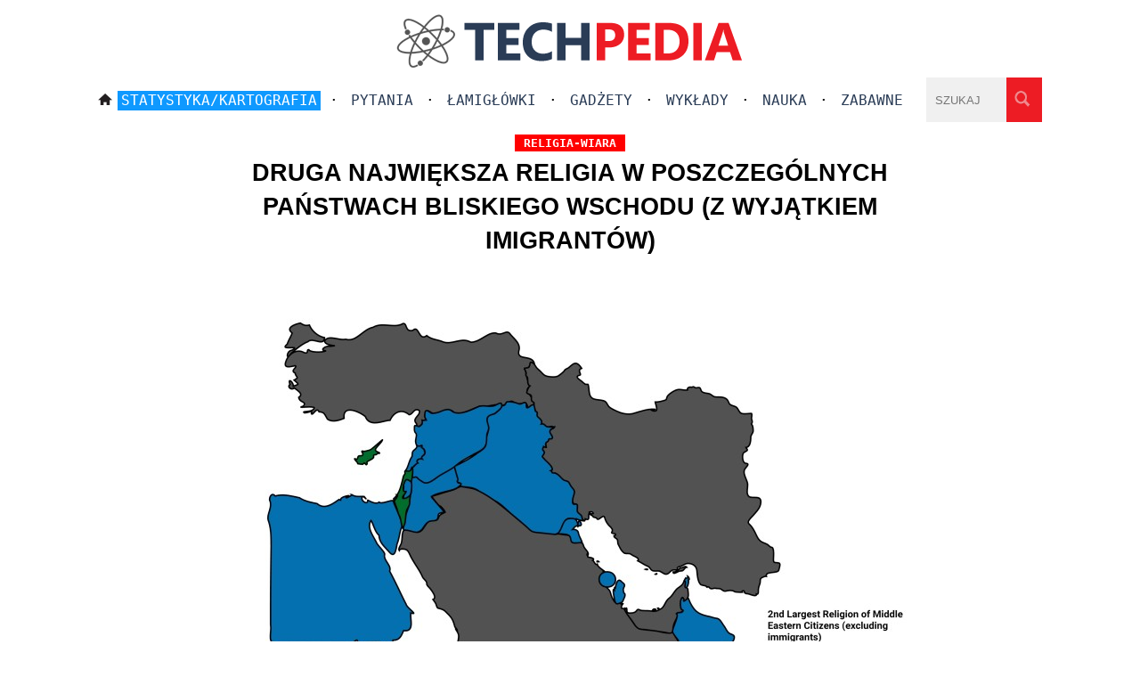

--- FILE ---
content_type: text/html; charset=UTF-8
request_url: https://www.techpedia.pl/index.php?str=tp&no=31864
body_size: 1787
content:
 <!DOCTYPE html>
<html lang="pl">
<head>        
<meta charset="UTF-8">   
<meta name="viewport" content="width=device-width, initial-scale=1">
<TITLE>Druga największa religia w poszczególnych państwach Bliskiego Wschodu (z wyjątkiem imigrantów)</TITLE><META name="description" content="Druga największa religia w poszczególnych państwach Bliskiego Wschodu (z wyjątkiem imigrantów)"><META name="keywords" content="Druga największa religia w poszczególnych państwach Bliskiego Wschodu (z wyjątkiem imigrantów)"><link rel="canonical" href="https://www.techpedia.pl/index.php?str=tp&amp;no=31864"><meta property="og:image" content="https://www.techpedia.pl/app/public/files/31864.jpg_378x370m0.jpg"><meta property="og:title" content="Druga największa religia w poszczególnych państwach Bliskiego Wschodu (z wyjątkiem imigrantów)">
    <meta property="og:description" content="Druga największa religia w poszczególnych państwach Bliskiego Wschodu (z wyjątkiem imigrantów)">
    <meta property="og:url" content="https://www.techpedia.pl/index.php?str=tp&amp;no=31864"><meta property="og:type" content="article">
<meta name="robots" content="index,follow">
<link href="style/style.css" rel="StyleSheet">
<link href="favicon.ico" rel="icon" type="image/x-icon">
<link rel="alternate" type="application/rss+xml" title="ATOM feed" href="https://www.techpedia.pl/dodatki/nowe.xml">
</head>
<body><script>
<!--
function pok0(id) {
var e = document.getElementById(id);
if(e.style.display == 'block')
  e.style.display = 'none';
else
  e.style.display = 'block';
}
//-->
</script>
 
<div class="border_header"> 
  <div class="logo"><a href="/"><img src="graphics/logo_new.png" alt="logo"></a></div>
  <div class="logo_big"><a href="/"><img src="graphics/logo_new_big.png" alt="logo"></a></div>  
  <div class="menu_male"><a href="#" onclick="pok0('foo')"><img src="graphics/menu.png" alt="menu" class="menu_kolo"></a>
  <div class="menu_male2" id="foo">
  <a href="index.php" class="hc">Strona główna</a><div class="pasek_s"></div> · <a href="index.php?str=ar&amp;ka=1&amp;sta"><span class="wysw">Statystyka/Kartografia</span></a><div class="pasek_s"></div> · <a class="hc" href="index.php?str=ar&amp;ka=2">Pytania</a><div class="pasek_s"></div> · <a class="hc" href="index.php?str=ar&amp;ka=6">Łamigłówki</a><div class="pasek_s"></div> · <a class="hc" href="index.php?str=ar&amp;ka=3">Gadżety</a><div class="pasek_s"></div> · <a class="hc" href="index.php?str=ar&amp;ka=1&amp;wyk">Wykłady</a><div class="pasek_s"></div> · <a class="hc" href="index.php?str=ar&amp;ka=1">Nauka</a><div class="pasek_s"></div> · <a class="hc" href="index.php?str=ar&amp;ka=7">Zabawne</a><div class="pasek"></div> · <a class="hc" href="index.php?str=szukaj">Szukaj</a>  
  </div></div>
  <div class="menu_duze">
   <a href="index.php"><img src="graphics/home.png" alt="home" class="home"></a><a href="index.php?str=ar&amp;ka=1&amp;sta"><span class="wysw">Statystyka/Kartografia</span></a> · <a class="hc" href="index.php?str=ar&amp;ka=2">Pytania</a> · <a class="hc" href="index.php?str=ar&amp;ka=6">Łamigłówki</a> · <a class="hc" href="index.php?str=ar&amp;ka=3">Gadżety</a> · <a class="hc" href="index.php?str=ar&amp;ka=1&amp;wyk">Wykłady</a> · <a class="hc" href="index.php?str=ar&amp;ka=1">Nauka</a> · <a class="hc" href="index.php?str=ar&amp;ka=7">Zabawne</a> 
  </div>
<form action="#" method="GET" class="searchf"><input type="search" name="sz_pr" maxlength="27" placeholder="SZUKAJ" class="search"><input type="image" name="szukaj" src="graphics/lupa.png" alt="lupa" class="lupa"></form> 
</div>

<div class="border"><div class="content"><h1><span class="kattm">religia-wiara</span><br>Druga największa religia w poszczególnych państwach Bliskiego Wschodu (z wyjątkiem imigrantów)</h1><div class="reklama"></div><div class="meme-image"><a href="big.php?no=31864.jpg" title="Powiększ" target="_blank"><img class="resp" src="app/public/files/31864.jpg" alt="Druga największa religia w poszczególnych państwach Bliskiego Wschodu (z wyjątkiem imigrantów)"><b class="zoom-icon"></b></a></div><div class="art"><div class="art"></div><div class="reklama"><script async src="https://pagead2.googlesyndication.com/pagead/js/adsbygoogle.js?client=ca-pub-7455822695613931"
     crossorigin="anonymous"></script>
<!-- Elastyczny box3 techpedia -->
<ins class="adsbygoogle"
     style="display:block"
     data-ad-client="ca-pub-7455822695613931"
     data-ad-slot="3159211265"
     data-ad-format="auto"
     data-full-width-responsive="true"></ins>
<script>
     (adsbygoogle = window.adsbygoogle || []).push({});
</script>
</div></div><div class="archiwum srodek"><div class="picb_arch"><a class="vt3" href="index.php?str=tp&amp;no=21753"><div class="tytul_arch">Mapa przedstawiająca konwersję niektórych ludów turkijskich (tureckich) na islam w X wieku</div><img src="app/public/files/21753.jpg_378x370m0.jpg" alt="Mapa przedstawiająca konwersję niektórych ludów turkijskich (tureckich) na islam w X wieku" class="" width="378" height="370"></a></div><div class="picb_arch"><a class="vt3" href="index.php?str=tp&amp;no=18923"><div class="tytul_arch">Antysemityzm w Europie</div><img src="app/public/files/18923.jpg_378x370m0.jpg" alt="Antysemityzm w Europie" class="" width="378" height="370"></a></div><div class="picb_arch"><a class="vt3" href="index.php?str=tp&amp;no=39081"><div class="tytul_arch">Muzułmanie Hui w Chinach - jedna czerwona kropka na 1000 muzułmanów Hui</div><img src="app/public/files/39081.jpg_378x370m0.jpg" alt="Muzułmanie Hui w Chinach - jedna czerwona kropka na 1000 muzułmanów Hui" class="" width="378" height="370"></a></div><div class="picb_arch"><a class="vt3" href="index.php?str=tp&amp;no=45261"><div class="tytul_arch">Dzielnice Londynu według religii (2021 Census)</div><img src="app/public/files/45261.jpg_378x370m0.jpg" alt="Dzielnice Londynu według religii (2021 Census)" class="" width="378" height="370"></a></div><div class="picb_arch"><a class="vt3" href="index.php?str=tp&amp;no=28225"><div class="tytul_arch">Najpopularniejsze religie w Azji z wyjątkiem chrześcijaństwa lub islamu</div><img src="app/public/files/28225.jpg_378x370m0.jpg" alt="Najpopularniejsze religie w Azji z wyjątkiem chrześcijaństwa lub islamu" class="" width="378" height="370"></a></div><div class="picb_arch"><a class="vt3" href="index.php?str=tp&amp;no=34966"><div class="tytul_arch">Prawo dotyczące uboju krów w Indiach</div><img src="app/public/files/34966.jpg_378x370m0.jpg" alt="Prawo dotyczące uboju krów w Indiach" class="" width="378" height="370"></a></div></div></div></div>

<div class="footer">Techpedia.pl "<b>Wiedza z nielimitowanym okresem przydatności</b>"<div class="pasek_s"></div>Copyright 2009-2024 © All rights reserved · <a href="index.php?str=kontakt" class="cop">Kontakt · Polityka prywatności · O nas</a>
 · <a href="index.php?str=logowanie">Logowanie</a></div><!-- Google tag (gtag.js) -->
<script async src="https://www.googletagmanager.com/gtag/js?id=G-XB08862WEZ"></script>
<script>
  window.dataLayer = window.dataLayer || [];
  function gtag(){dataLayer.push(arguments);}
  gtag('js', new Date());

  gtag('config', 'G-XB08862WEZ');
</script>
</body>
</html>


--- FILE ---
content_type: text/html; charset=utf-8
request_url: https://www.google.com/recaptcha/api2/aframe
body_size: 250
content:
<!DOCTYPE HTML><html><head><meta http-equiv="content-type" content="text/html; charset=UTF-8"></head><body><script nonce="8nYKulKB_YtPGXuCiNG0HA">/** Anti-fraud and anti-abuse applications only. See google.com/recaptcha */ try{var clients={'sodar':'https://pagead2.googlesyndication.com/pagead/sodar?'};window.addEventListener("message",function(a){try{if(a.source===window.parent){var b=JSON.parse(a.data);var c=clients[b['id']];if(c){var d=document.createElement('img');d.src=c+b['params']+'&rc='+(localStorage.getItem("rc::a")?sessionStorage.getItem("rc::b"):"");window.document.body.appendChild(d);sessionStorage.setItem("rc::e",parseInt(sessionStorage.getItem("rc::e")||0)+1);localStorage.setItem("rc::h",'1768239299456');}}}catch(b){}});window.parent.postMessage("_grecaptcha_ready", "*");}catch(b){}</script></body></html>